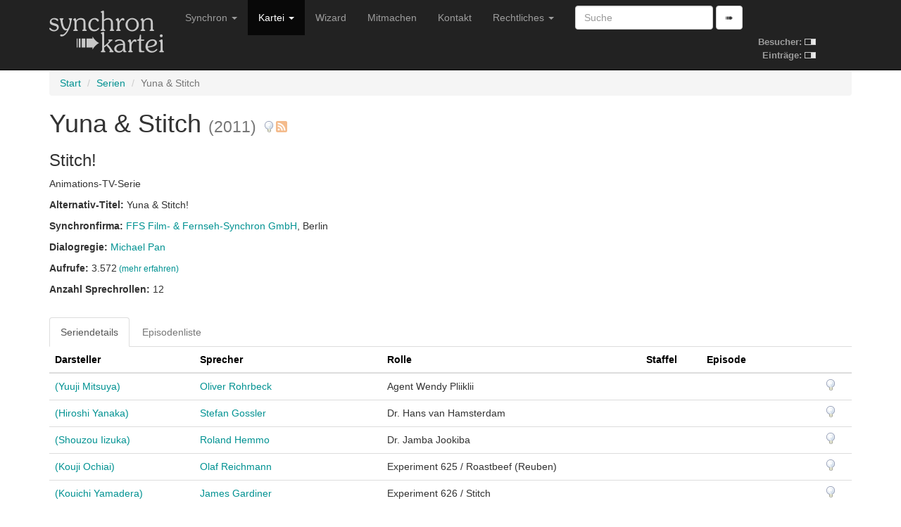

--- FILE ---
content_type: text/html; charset=utf-8
request_url: https://www.synchronkartei.de/serie/20716
body_size: 3309
content:
<!DOCTYPE html>
<html lang="de">
  <head>
    <meta charset="utf-8">
    <meta http-equiv="X-UA-Compatible" content="IE=edge">
    <meta name="viewport" content="width=device-width, initial-scale=1">
    
    <meta name="description" content="">
    <meta name="author" content="Deutsche Synchronkartei">

    <link rel="icon" href="favicon.ico">
    <link rel="alternate" type="application/rss+xml" href="/rss">
    <link rel="search" type="application/opensearchdescription+xml" title="Deutsche Synchronkartei" href="/opensearch.xml">

    <title>Deutsche Synchronkartei | Serien | Yuna &amp; Stitch</title>
    <base href="/" />
    <link rel="canonical" href="https://www.synchronkartei.de/serie/20716">

    
    <script src="vendor/js/jquery.min.js" defer></script>
    <script src="vendor/js/jquery.viewport.min.js" defer></script>
    <script src="vendor/js/v3/bootstrap.min.js" defer></script>
    <script src="vendor/js/validator.min.js" defer></script>
    <script src="vendor/js/bootstrap3-typeahead.min.js" defer></script>
    
    <script src="vendor/js/ie10-viewport-bug-workaround.js" defer></script>

    <script src="js/seiyuu.min.cc87e1d9.js" defer></script>

    
    <link href="/vendor/css/v3/bootstrap.min.css" rel="stylesheet">

    
    <link href="/vendor/css/ie10-viewport-bug-workaround.css" rel="stylesheet">

    
    <link href="/css/seiyuu.min.cc87e1d9.css" rel="stylesheet">

    
    
  </head>
  <body>


    
    <nav class="navbar navbar-inverse navbar-fixed-top">
      <div class="container">
        <div class="navbar-header">
          <button type="button" class="navbar-toggle collapsed" data-toggle="collapse" data-target="#navbar" aria-expanded="false" aria-controls="navbar">
            <span class="sr-only">Navigation umschalten</span>
            <span class="icon-bar"></span>
            <span class="icon-bar"></span>
            <span class="icon-bar"></span>
          </button>
          <a class="navbar-brand" href="/"><img id="logo" class="hidden-xs hidden-sm" src="img/transparent.gif"><img id="logo-ol" class="visible-xs-inline visible-sm-inline" src="img/transparent.gif"></a>
        </div>
        <div id="navbar" class="navbar-collapse collapse">
          
          <table id="stats-mini" class="hidden-md hidden-lg">
            <tr>
              <td><strong>Besucher:</strong>&nbsp;</td>
              <td><img src="img/loader-kit.gif" /></td>
            </tr>
            <tr>
              <td><strong>Einträge:</strong>&nbsp;</td>
              <td><img src="img/loader-kit.gif" /></td>
            </tr>
          </table>

          <form class="visible-xs-block visible-sm-block navbar-form navbar-left" role="search" method="get" action="/suche">
            <div class="form-group">
              <input data-provide="typeahead" autocomplete="off" type="text" class="form-control suche-typeahead" placeholder="Suche" name="q">
            </div>
            <button type="submit" class="btn btn-default">➠</button>
          </form>
          <ul class="nav navbar-nav">
            <li class="dropdown">
              <a href="#" class="dropdown-toggle" data-toggle="dropdown" role="button" aria-haspopup="true" aria-expanded="false">Synchron <span class="caret"></span></a>
              <ul class="dropdown-menu">
                <li class="dropdown-header">Zum Thema</li>
                <li><a href="/intro">Intro</a></li>
                <li><a href="/ueber-uns">Über uns</a></li>
                <li><a href="/special-thanks">Special Thanks</a></li>
                <li role="separator" class="divider"></li>
                <li class="dropdown-header">Verweise</li>
                <li><a href="/links">Links</a></li>
                <li><a href="https://www.facebook.com/Synchronkartei" rel="external">Facebook</a></li>
                <li><a href="https://twitter.com/synchronkartei" rel="external">Twitter</a></li>
              </ul>
            </li>
            <li class="active" class="dropdown">
              <a href="#" class="dropdown-toggle" data-toggle="dropdown" role="button" aria-haspopup="true" aria-expanded="false">Kartei <span class="caret"></span></a>
              <ul class="dropdown-menu">
                <li><a href="/person">Personen</a></li>
                <li role="separator" class="divider"></li>
                <li><a href="/sprecher">Sprecher</a></li>
                <li><a href="/darsteller">Darsteller</a></li>
                <li><a href="/dialogbuch">Dialogbuch</a></li>
                <li><a href="/dialogregie">Dialogregie</a></li>
                <li role="separator" class="divider"></li>
                <li><a href="/film">Filme</a></li>
                <li class="active"><a href="/serie">TV-Serien</a></li>
                <li role="separator" class="divider"></li>
                <li><a href="/suche">Suche</a></li>
                <li role="separator" class="divider"></li>
                <li><a href="/eintraege">Neue Einträge</a></li>
                <li role="separator" class="divider"></li>
                <li><a href="/statistiken">Statistiken</a></li>
              </ul>
            </li>
            <li class="hidden-md"><a href="/wizard">Wizard</a></li>
            <li class="hidden-md"><a href="/mitmachen">Mitmachen</a></li>
            <li class="dropdown visible-md-block">
              <a class="dropdown-toggle" data-toggle="dropdown" role="button" aria-haspopup="true" aria-expanded="false">Mitmachen <span class="caret"></span></a>
              <ul class="dropdown-menu">
                <li ><a href="/mitmachen">Mitmachen</a></li>
                <li><a href="/wizard">Wizard</a></li>
              </ul>
            </li>
            <li class="hidden-md"><a href="/kontakt">Kontakt</a></li>
            <li class="visible-md-block dropdown">
              <a href="#" class="dropdown-toggle" data-toggle="dropdown" role="button" aria-haspopup="true" aria-expanded="false">Rechtliches <span class="caret"></span></a>
              <ul class="dropdown-menu">
                <li><a href="/kontakt">Kontakt</a></li>
                <li><a href="/rechtliche-hinweise">Rechtliche Hinweise</a></li>
                <li><a href="/rechtliche-hinweise#datenschutzerklaerung">Datenschutzerklärung</a></li>
                <li><a href="/impressum">Impressum</a></li>
              </ul>
            </li>
            <li class="hidden-md dropdown">
              <a href="#" class="dropdown-toggle" data-toggle="dropdown" role="button" aria-haspopup="true" aria-expanded="false">Rechtliches <span class="caret"></span></a>
              <ul class="dropdown-menu">
                <li><a href="/rechtliche-hinweise">Rechtliche Hinweise</a></li>
                <li><a href="/rechtliche-hinweise#datenschutzerklaerung">Datenschutzerklärung</a></li>
                <li><a href="/impressum">Impressum</a></li>
              </ul>
            </li>
          </ul>
          <form class="hidden-xs hidden-sm navbar-form navbar-left" role="search" method="get" action="/suche">
            <div class="form-group">
              <input data-provide="typeahead" autocomplete="off" type="text" class="form-control suche-typeahead" placeholder="Suche" name="q">
            </div>
            <button type="submit" class="btn btn-default">➠</button>
          </form>

          <table id="stats" class="hidden-xs hidden-sm">
            <tr>
              <td><strong>Besucher:</strong>&nbsp;</td>
              <td><img src="img/loader-kit.gif" /></td>
            </tr>
            <tr>
              <td><strong>Einträge:</strong>&nbsp;</td>
              <td><img src="img/loader-kit.gif" /></td>
            </tr>
          </table>

        </div>
      </div>
    </nav>
    <div class="container">

      <div class="synchro-main">


        <div class="page" id="seriendetail">



          <ol class="breadcrumb">

            <li><a href="/">Start</a></li>

            <li><a href="/serie">Serien</a></li>

            <li class="active">Yuna &amp; Stitch</li>

          </ol>





            
            
            <h1>Yuna &amp; Stitch <small>(2011)</small> <a href="/hinweis/serie/20716" title="Hinweis verfassen"><img class="hinweis" src="img/mistake.png"/></a><a href="/serie/20716/rss" style="padding-left: 0.05em" title="Serie abonnieren"><img class="hinweis" src="img/rss.png" width="16" height="16" /></a></h1>
            <h3>Stitch!</h3>
            <div><p>Animations-TV-Serie</p></div>
            
            <div><p><strong>Alternativ-Titel: </strong>Yuna &amp; Stitch!</p></div>
            
            
    
        <div><p class="semicolon-list">
            <strong>Synchronfirma: </strong>
            <ul class="semicolon-list">
                
                
                <li><a href="/synchronfirma/23">FFS Film- &amp; Fernseh-Synchron GmbH</a>, Berlin</li>
                
                
            </ul>
        </p></div>
    

            


            

<div>
    <p class="comma-list">
        <strong>Dialogregie: </strong>
        <ul class="comma-list">
            
            
            <li><a href="/person/0vnwnNOfb/dialogregie">Michael Pan</a></li>
            
            
        </ul>
    </p>
</div>


            

<div><p><strong>Aufrufe: </strong>3.572<small> <a href="/statistiken/aufrufe">(mehr erfahren)</a></small></p></div>


            <div><p><strong>Anzahl Sprechrollen: </strong>12</p></div>
            
            <div class="clearfix"></div>
            <br />



            <ul class="nav nav-tabs">
              <li role="presentation" class="active"><a>Seriendetails</a></li>
              
              <li role="presentation" class="disabled" title="keine Episodeninformationen vorhanden"><a>Episodenliste</a></li>
              
            </ul>


            <div>
              <table class="table">


                <thead>
                  <tr>
                    <th>
                      
                      <a class="sort-table-header" href="/serie/20716/13">Darsteller</a>
                      
                      
                      
                    </th>
                    <th>
                      
                      <a class="sort-table-header" href="/serie/20716/15">Sprecher</a>
                      
                      
                      
                    </th>
                    <th>
                      
                      <a class="sort-table-header" href="/serie/20716/17">Rolle</a>
                      
                      
                      
                    </th>
                    <th>
                      
                      <a class="sort-table-header" href="/serie/20716/21">Staffel</a>
                      
                      
                      
                    </th>
                    <th>
                      
                      <a class="sort-table-header" href="/serie/20716/23">Episode</a>
                      
                      
                      
                    </th>
                    <th></th>
                  </tr>
                </thead>
                <tbody>


                  <tr>
                    <td>
                      
                        <a href="/person/UovIyFuBZ/darsteller">
                          (Yuuji Mitsuya)
                        </a>
                      
                    </td>
                    <td><a href="/person/lMyQnNufZ/sprecher">Oliver Rohrbeck</a></td>
                    <td>Agent Wendy Pliiklii</td>
                    <td></td>
                    <td></td>
                    <td><a href="/hinweis/serienrolle/51595" title="Hinweis verfassen"><img class="hinweis" src="img/mistake.png"/></a></td>
                  </tr>

                  <tr>
                    <td>
                      
                        <a href="/person/qj-PnFOfb/darsteller">
                          (Hiroshi Yanaka)
                        </a>
                      
                    </td>
                    <td><a href="/person/DUnwnNuBZ/sprecher">Stefan Gossler</a></td>
                    <td>Dr. Hans van Hamsterdam</td>
                    <td></td>
                    <td></td>
                    <td><a href="/hinweis/serienrolle/51596" title="Hinweis verfassen"><img class="hinweis" src="img/mistake.png"/></a></td>
                  </tr>

                  <tr>
                    <td>
                      
                        <a href="/person/1zvPyNOfZ/darsteller">
                          (Shouzou Iizuka)
                        </a>
                      
                    </td>
                    <td><a href="/person/cryQnNOBb/sprecher">Roland Hemmo</a></td>
                    <td>Dr. Jamba Jookiba</td>
                    <td></td>
                    <td></td>
                    <td><a href="/hinweis/serienrolle/51594" title="Hinweis verfassen"><img class="hinweis" src="img/mistake.png"/></a></td>
                  </tr>

                  <tr>
                    <td>
                      
                        <a href="/person/sTUPyFufb/darsteller">
                          (Kouji Ochiai)
                        </a>
                      
                    </td>
                    <td><a href="/person/jonwnFOBb/sprecher">Olaf Reichmann</a></td>
                    <td>Experiment 625 / Roastbeef (Reuben)</td>
                    <td></td>
                    <td></td>
                    <td><a href="/hinweis/serienrolle/51598" title="Hinweis verfassen"><img class="hinweis" src="img/mistake.png"/></a></td>
                  </tr>

                  <tr>
                    <td>
                      
                        <a href="/person/_zrPyNuBZ/darsteller">
                          (Kouichi Yamadera)
                        </a>
                      
                    </td>
                    <td><a href="/person/3t3-nNOfZ/sprecher">James Gardiner</a></td>
                    <td>Experiment 626 / Stitch</td>
                    <td></td>
                    <td></td>
                    <td><a href="/hinweis/serienrolle/51593" title="Hinweis verfassen"><img class="hinweis" src="img/mistake.png"/></a></td>
                  </tr>

                  <tr>
                    <td>
                      
                        <a href="/person/9fsPnFufb/darsteller">
                          (Unshou Ishizuka)
                        </a>
                      
                    </td>
                    <td><a href="/person/JmnQyFOBZ/sprecher">Engelbert von Nordhausen</a></td>
                    <td>Kapitän Gantu</td>
                    <td></td>
                    <td></td>
                    <td><a href="/hinweis/serienrolle/51597" title="Hinweis verfassen"><img class="hinweis" src="img/mistake.png"/></a></td>
                  </tr>

                  <tr>
                    <td>
                      
                        <a href="/person/Se6KnNOBb/darsteller">
                          (Kappei Yamaguchi)
                        </a>
                      
                    </td>
                    <td><a href="/person/8_ywyNuBb/sprecher">Hannes Maurer</a></td>
                    <td>Kijimunaa</td>
                    <td></td>
                    <td></td>
                    <td><a href="/hinweis/serienrolle/51599" title="Hinweis verfassen"><img class="hinweis" src="img/mistake.png"/></a></td>
                  </tr>

                  <tr>
                    <td>
                      
                        <a href="/person/OqTIyFOfb/darsteller">
                          (Motoko Kumai)
                        </a>
                      
                    </td>
                    <td><a href="/person/1PZKnFOfZ/sprecher">Luisa Wietzorek</a></td>
                    <td>Yuna</td>
                    <td></td>
                    <td></td>
                    <td><a href="/hinweis/serienrolle/53948" title="Hinweis verfassen"><img class="hinweis" src="img/mistake.png"/></a></td>
                  </tr>

                  <tr>
                    <td>
                      
                        <a href="/person/d_2OyFOfZ/darsteller">
                          (Tomiko Orikasa)
                        </a>
                      
                    </td>
                    <td><a href="/person/JvD-nFOfZ/sprecher">Shalin Rogall</a></td>
                    <td>Sasha</td>
                    <td>2</td>
                    <td>26-30</td>
                    <td><a href="/hinweis/serienrolle/224671" title="Hinweis verfassen"><img class="hinweis" src="img/mistake.png"/></a></td>
                  </tr>

                  <tr>
                    <td>
                      
                        (N. N.)
                      
                    </td>
                    <td><a href="/person/zQnwnFOBb/sprecher">Marie-Luise Schramm</a></td>
                    <td>Experiment 149 / Bonnie</td>
                    <td></td>
                    <td></td>
                    <td><a href="/hinweis/serienrolle/146691" title="Hinweis verfassen"><img class="hinweis" src="img/mistake.png"/></a></td>
                  </tr>

                  <tr>
                    <td>
                      
                        (N. N.)
                      
                    </td>
                    <td><a href="/person/gCnwyFOfZ/sprecher">Tilo Schmitz</a></td>
                    <td>Experiment 262 / Ace</td>
                    <td>3</td>
                    <td>Ein wahrer Held</td>
                    <td><a href="/hinweis/serienrolle/107001" title="Hinweis verfassen"><img class="hinweis" src="img/mistake.png"/></a></td>
                  </tr>

                  <tr>
                    <td>
                      
                        (N. N.)
                      
                    </td>
                    <td><a href="/person/PyR-nFufZ/sprecher">Eva Thärichen</a></td>
                    <td>Houdini</td>
                    <td></td>
                    <td>43</td>
                    <td><a href="/hinweis/serienrolle/44667" title="Hinweis verfassen"><img class="hinweis" src="img/mistake.png"/></a></td>
                  </tr>

                </tbody>

              </table>


              
            </div>



          <div class="ad-ho text-center">
            <h5><small>Werbung</small></h5>
            <div class="row">
              <div class="col-md-3"><div class="ad-box"><div><a href="https://www.stimmgerecht.de/?utm_source=synchronkartei&utm_medium=banner&utm_campaign=neu" rel="external nofollow"><img src="img/ext/stimmgerecht_v1.png" width="234" height="60" title="Agentur Stimmgerecht Berlin: Sprecheragentur &amp; Tonstudio" alt="Stimmgerecht: Sprecheragentur für Synchronsprecher, Werbesprecher &amp; Native Speaker Sprecher"></a></div></div></div>
              <div class="col-md-3"><div class="ad-box"><div><a href="https://www.sprecherkartei.de" rel="external nofollow"><img src="img/ext/carpediem_2.gif" width="234" height="60" title="Sprecherkartei.de - das Original seit 1997 | Sprecher für Werbung & Filme | Synchronsprecher | Sprachaufnahmen aller Art 2.000 Sprecher &amp; Synchronsprecher | 100 Sprachen | ✓ Tonstudio ✓ Agentur ✓ Sprecherverzeichnis ✓ Service ✓ Auswahl ✓ Qualität ✓" alt="sprecherdatei.de"></a></div></div></div>
              <div class="col-md-3"><div class="ad-box"><div><a href="https://www.carpe-diem-studios.de/" rel="external nofollow"><img src="img/ext/carpediem.gif" width="234" height="60" alt="www.carpe-diem-studios.de" /></a></div></div></div>
              <div class="col-md-3"><div class="ad-box"><div><a href="https://www.sprecherdatei.de/" rel="external nofollow"><img src="img/ext/sprecherdatei.png" width="234" height="60" title="Synchronsprecher direkt buchen" alt="sprecherdatei.de - Synchronsprecher direkt buchen!"></a></div></div></div>
            </div>
          </div>




<br />
<div class="alert alert-info">
  Die Besetzungsangaben basieren auf unterschiedlichen Quellen und bieten insbesondere vor der Erstaufführung keinerlei Garantie auf Vollständigkeit oder Korrektheit.
</div>


<br />

<br />


        <div class="footer">
          <hr />
          <p>Copyright &copy; 1997-2026 Deutsche Synchronkartei
            <br />Build-Datum: 30.11.2025 20:43:37 CET, Version: <code>cc87e1d9</code>
            <br /><a href="/login">Staff-Login</a>
          </p>
        </div>

        </div>

      </div>

    </div>

  </body>
</html>

